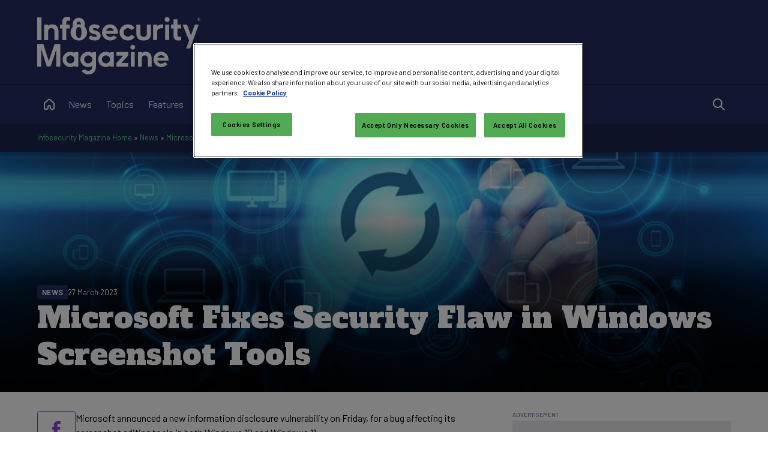

--- FILE ---
content_type: text/html; charset=utf-8
request_url: https://www.google.com/recaptcha/api2/aframe
body_size: 183
content:
<!DOCTYPE HTML><html><head><meta http-equiv="content-type" content="text/html; charset=UTF-8"></head><body><script nonce="n_CDEdEWYRZSzuIi_kbdnQ">/** Anti-fraud and anti-abuse applications only. See google.com/recaptcha */ try{var clients={'sodar':'https://pagead2.googlesyndication.com/pagead/sodar?'};window.addEventListener("message",function(a){try{if(a.source===window.parent){var b=JSON.parse(a.data);var c=clients[b['id']];if(c){var d=document.createElement('img');d.src=c+b['params']+'&rc='+(localStorage.getItem("rc::a")?sessionStorage.getItem("rc::b"):"");window.document.body.appendChild(d);sessionStorage.setItem("rc::e",parseInt(sessionStorage.getItem("rc::e")||0)+1);localStorage.setItem("rc::h",'1769122555154');}}}catch(b){}});window.parent.postMessage("_grecaptcha_ready", "*");}catch(b){}</script></body></html>